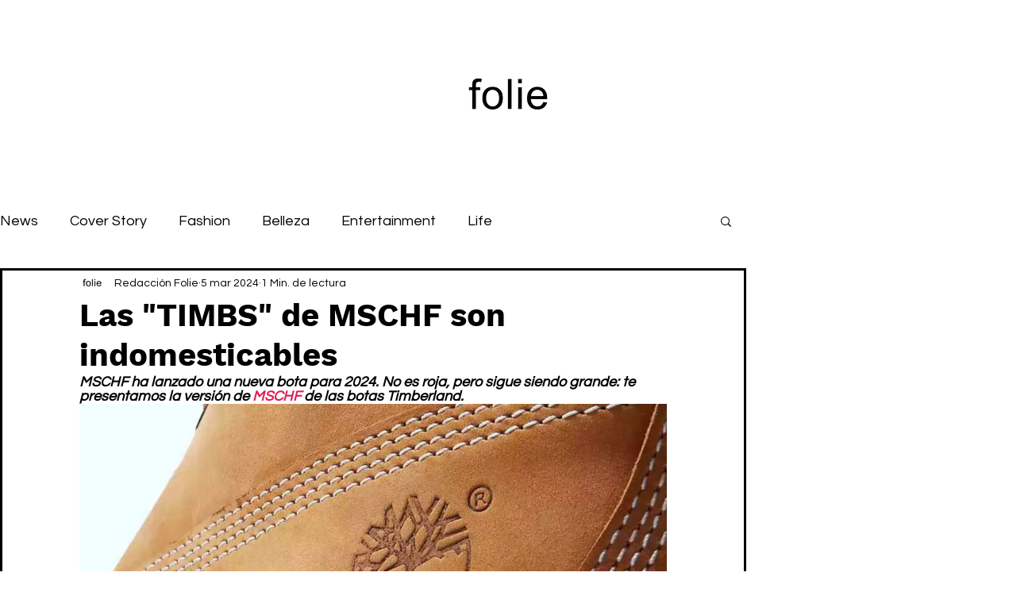

--- FILE ---
content_type: text/css; charset=utf-8
request_url: https://www.folie.es/_serverless/pro-gallery-css-v4-server/layoutCss?ver=2&id=xqz1o35301-not-scoped&items=3437_1666_1094%7C3710_1012_944&container=509_740_1563_720&options=gallerySizeType:px%7CenableInfiniteScroll:true%7CtitlePlacement:SHOW_ON_HOVER%7ChasThumbnails:false%7CimageMargin:5%7CgalleryLayout:6%7CisVertical:false%7CgallerySizePx:300%7CcubeType:fill%7CgalleryThumbnailsAlignment:none
body_size: -181
content:
#pro-gallery-xqz1o35301-not-scoped [data-hook="item-container"][data-idx="0"].gallery-item-container{opacity: 1 !important;display: block !important;transition: opacity .2s ease !important;top: 0px !important;left: 0px !important;right: auto !important;height: 486px !important;width: 740px !important;} #pro-gallery-xqz1o35301-not-scoped [data-hook="item-container"][data-idx="0"] .gallery-item-common-info-outer{height: 100% !important;} #pro-gallery-xqz1o35301-not-scoped [data-hook="item-container"][data-idx="0"] .gallery-item-common-info{height: 100% !important;width: 100% !important;} #pro-gallery-xqz1o35301-not-scoped [data-hook="item-container"][data-idx="0"] .gallery-item-wrapper{width: 740px !important;height: 486px !important;margin: 0 !important;} #pro-gallery-xqz1o35301-not-scoped [data-hook="item-container"][data-idx="0"] .gallery-item-content{width: 740px !important;height: 486px !important;margin: 0px 0px !important;opacity: 1 !important;} #pro-gallery-xqz1o35301-not-scoped [data-hook="item-container"][data-idx="0"] .gallery-item-hover{width: 740px !important;height: 486px !important;opacity: 1 !important;} #pro-gallery-xqz1o35301-not-scoped [data-hook="item-container"][data-idx="0"] .item-hover-flex-container{width: 740px !important;height: 486px !important;margin: 0px 0px !important;opacity: 1 !important;} #pro-gallery-xqz1o35301-not-scoped [data-hook="item-container"][data-idx="0"] .gallery-item-wrapper img{width: 100% !important;height: 100% !important;opacity: 1 !important;} #pro-gallery-xqz1o35301-not-scoped [data-hook="item-container"][data-idx="1"].gallery-item-container{opacity: 1 !important;display: block !important;transition: opacity .2s ease !important;top: 491px !important;left: 0px !important;right: auto !important;height: 690px !important;width: 740px !important;} #pro-gallery-xqz1o35301-not-scoped [data-hook="item-container"][data-idx="1"] .gallery-item-common-info-outer{height: 100% !important;} #pro-gallery-xqz1o35301-not-scoped [data-hook="item-container"][data-idx="1"] .gallery-item-common-info{height: 100% !important;width: 100% !important;} #pro-gallery-xqz1o35301-not-scoped [data-hook="item-container"][data-idx="1"] .gallery-item-wrapper{width: 740px !important;height: 690px !important;margin: 0 !important;} #pro-gallery-xqz1o35301-not-scoped [data-hook="item-container"][data-idx="1"] .gallery-item-content{width: 740px !important;height: 690px !important;margin: 0px 0px !important;opacity: 1 !important;} #pro-gallery-xqz1o35301-not-scoped [data-hook="item-container"][data-idx="1"] .gallery-item-hover{width: 740px !important;height: 690px !important;opacity: 1 !important;} #pro-gallery-xqz1o35301-not-scoped [data-hook="item-container"][data-idx="1"] .item-hover-flex-container{width: 740px !important;height: 690px !important;margin: 0px 0px !important;opacity: 1 !important;} #pro-gallery-xqz1o35301-not-scoped [data-hook="item-container"][data-idx="1"] .gallery-item-wrapper img{width: 100% !important;height: 100% !important;opacity: 1 !important;} #pro-gallery-xqz1o35301-not-scoped .pro-gallery-prerender{height:1181px !important;}#pro-gallery-xqz1o35301-not-scoped {height:1181px !important; width:740px !important;}#pro-gallery-xqz1o35301-not-scoped .pro-gallery-margin-container {height:1181px !important;}#pro-gallery-xqz1o35301-not-scoped .pro-gallery {height:1181px !important; width:740px !important;}#pro-gallery-xqz1o35301-not-scoped .pro-gallery-parent-container {height:1181px !important; width:745px !important;}